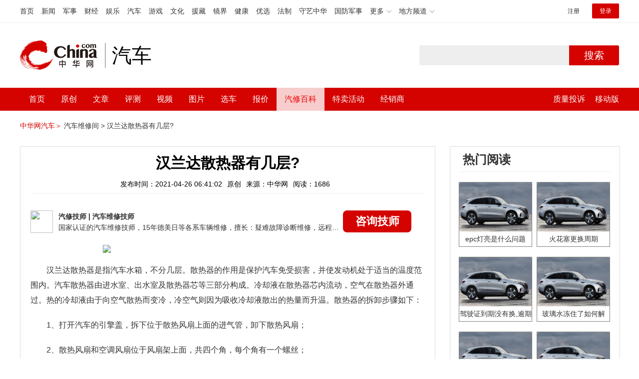

--- FILE ---
content_type: text/html; charset=UTF-8
request_url: https://auto.china.com/mip/158201.html
body_size: 17752
content:
<!DOCTYPE html>
<html>
<head>
<meta charset="utf-8">
<!--神马-->
<meta name="shenma-site-verification" content="4a1f818bb25776dc7714c5dea7de4970_1596534012">
<meta http-equiv="X-UA-Compatible" content="IE=edge,chrome=1">
<title>汉兰达散热器有几层?_中华网汽车</title>
<meta name="keywords" content="汉兰达散热器有几层">
<meta name="description" content="汉兰达散热器是指汽车水箱，不分几层。散热器的作用是保护汽车免受损害，并使发动机处于适当的温度范围内。汽车散热器由进水室、出水室及散热器芯等三部分构成。冷却液在散热器芯内流动，空气在散热器外通过。热的冷却液由于向空气散热而变冷，冷空气则因为吸收冷却液散出的热量而升温。散热器的拆卸步骤如下：1、打开汽车的引擎盖，拆下位于散热风扇上面的进气管，卸下散热风扇；2、散热风扇和空调风扇位于风扇架上面，共四个角">
<meta name="shenma-site-verification" content="edfe58a2296329502e37fad18ffecd0c_1552905331">
<meta name="360-site-verification" content="1136d42ff1861e4942955b81ecd5e7ab" />
<meta name="sogou_site_verification" content="DIZUs89J0u"/>
<!--<base href="https://auto.china.com/" />
<meta http-equiv="Content-Security-Policy" content="upgrade-insecure-requests" />-->
<meta name="applicable-device" content="pc">
<meta name="mobile-agent" content="format=html5;url=https://3g.china.com/auto/mip/158201.html">
<link rel="alternate" media="only screen and(max-width: 640px)"  href="https://3g.china.com/auto/mip/158201.html">
<link href="/Public/home/css/style.css?v=202640424" rel="stylesheet">
<script src="/Public/home/js/pc_redirect.js?v=1"></script><meta name="author" content="ck" />
    <style>
        .article_nav{top:38px}
        .auto-header_top .auto_search-btn{border-top-right-radius: 10px;border-bottom-right-radius: 10px;}
        .auto-header_top input{background-color: #fff;border: 1px solid #cccccc;border-top-left-radius: 10px;border-bottom-left-radius: 10px;}
        .auto-header_top .auto-top-search{margin-left: -224px;}
    </style>
</head>

<body>
<!-- 页头 -->
<link href="//www.china.com/zh_cn/plugin/all/topheader/top_header_style_2021.css" rel="stylesheet">
<div class="top_header_bg">
	<div class="top_header">
		<ul class="top_header_channel">
			<li><a href="//www.china.com/" target="_blank">首页</a></li>
			<li><a href="//news.china.com/" target="_blank">新闻</a></li>
			<li><a href="//military.china.com" target="_blank">军事</a></li>
			<li><a href="//finance.china.com/" target="_blank">财经</a></li>
			<li><a href="//ent.china.com/" target="_blank">娱乐</a></li>
			<li><a href="//auto.china.com/" target="_blank">汽车</a></li>
			<li><a href="//game.china.com/" target="_blank">游戏</a></li>
			<li><a href="//culture.china.com/" target="_blank">文化</a></li>
			<li><a href="//yuanzang.china.com" target="_blank">援藏</a></li>
			<li><a href="//jingjie.china.com/" target="_blank">镜界</a></li>
			<li><a href="//health.china.com/" target="_blank">健康</a></li>
			<li><a href="//youxuan.china.com/" target="_blank">优选</a></li>
			<li><a href="//law.china.com/" target="_blank">法制</a></li>
			<li><a href="//shouyi.china.com/" target="_blank">守艺中华</a></li>
			<li><a href="//guofang.china.com/" target="_blank">国防军事</a></li>
			<li class="top_header_sub">更多<div class="sub"><a href="//fo.china.com/" target="_blank">佛学</a><a href="//jiu.china.com/" target="_blank">酒业</a><a href="//history.china.com" target="_blank">文史</a><a href="//gushici.china.com/" target="_blank">古诗词</a><a href="//art.china.com/renwu/" target="_blank">人物</a><a href="//jiemeng.china.com/" target="_blank">解梦</a><a href="//life.china.com/" target="_blank">生活</a></div></li>
			<li class="top_header_sub">地方频道<div class="sub"><a href="//hubei.china.com/" target="_blank">湖北</a><a href="//sd.china.com/" target="_blank">山东</a><a href="//sx.china.com/" target="_blank">山西</a><a href="//shaanxi.china.com/" target="_blank">陕西</a><a href="//yunnan.china.com/" target="_blank">云南</a></div></li>
		</ul>
		<script>(function(){var hover=function(elem,overCallback,outCallback){var isHover=false;var preOvTime=new Date().getTime();function over(e){var curOvTime=new Date().getTime();isHover=true;if(curOvTime-preOvTime>10){overCallback(e,elem)}preOvTime=curOvTime};function out(e){var curOvTime=new Date().getTime();preOvTime=curOvTime;isHover=false;setTimeout(function(){if(!isHover){outCallback(e,elem)}},10)};elem.addEventListener('mouseover',over,false);elem.addEventListener('mouseout',out,false)};var _elem=document.querySelectorAll('.top_header_sub');for(var i=0,j=_elem.length;i<j;i++){hover(_elem[i],function(e,elem){elem.className='top_header_sub over'},function(e,elem){elem.className='top_header_sub'})}})();</script>
		<ul class="top_header_nav">
			<li><span id="headNavLogin" class="headNavLogin"><a id="headNav_reg" href="//passport.china.com/reg/mobile" target="_blank" class="reg">注册</a><a id="headNav_login" href="//passport.china.com/" target="_blank" class="login">登录</a></span></li>
		</ul>
		<script src="//dvsend.china.com/china_login/js/china_api_login.js"></script>
		<script>china_api_login({id:'headNavLogin',initHTML:'<a id="headNav_reg" href="//passport.china.com/reg/mobile" target="_blank" class="reg">注册</a><a id="headNav_login" href="//passport.china.com/" target="_blank" class="login">登录</a>',logonHTML:'<em class="headNavLogout"><span title="[F7:nickname /]"><a href="//passport.china.com/">[F7:nickname /]</a></span>[F7:out /]</em>'});</script>
	</div>
</div>
<!--<div class="auto-header_top">-->
	<!--<div class="auto-logo"><a href="/">汽车</a></div>-->
	<!--<div class="auto-top-search">-->
		<!--<form action="/search/index" method="get" id="sform" target="_blank" >-->
			<!--<input type="text" class="search-text" id="q" name="q" value="" autocomplete="off">-->
			<!--<a class="auto_search-btn" href="javascript:void(0);" onclick="document.getElementById('sform').submit();return false;">搜索</a>-->
		<!--</form>-->
	<!--</div>-->
	<!--&lt;!&ndash;<div class="auto_login">-->
    	<!--<iframe-->
    <!--width="300px;"-->
    <!--height="50px;"-->
    <!--src="/login_ifram.php?1752070029"></iframe>-->
    <!--</div>&ndash;&gt;-->

<!--</div>-->
<div class="top_header_info">
	<div class="top_header_logo"><a href="//www.china.com" target="_blank">中华网 china.com</a></div>
	<div class="top_header_logo_channel">汽车</div>
	<div class="top_header_right">
		<div class="auto-top-search">
			<form action="/search/index" method="get" id="sform" target="_blank" >
				<input type="text" class="search-text" id="q" name="q" value="" autocomplete="off">
				<a class="auto_search-btn" href="javascript:void(0);" onclick="document.getElementById('sform').submit();return false;">搜索</a>
			</form>
		</div>
	</div>
</div>
<div class="auto-header auto-header_new">
	<div class="container">
		<div class="auto-nav" style="width: 970px">
			<ul class="clearfix">
		    <li  style="padding-left: 18px;"><a href="/" target="_blank">首页</a></li>
            <li ><a href="/original"  target="_blank">原创</a></li>
                             <li class="article_navBox ">
               <a href="javascript:void(0)">文章</a><i class="iconfont at-arrowdown"></i>
		    	<div class="article_nav">
		    		<a href="/all">全部文章</a>
		    		<a href="/ev">新能源汽车</a>
		    		<a href="/new">新车资讯</a>
		    		<a href="/guide">新车导购</a>
		    		<a href="/trade">行业追踪</a>
		    		<a href="/tech">汽车科技</a>
		    		<a href="/sale">热门行情</a>
					<a href="/merchant">经销商文章</a>
		    	</div>
		    </li>
            <li><a href="/testing" target="_blank">评测</a></li>

		    <li class="article_navBox "><a href="javascript:void(0)">视频</a><i class="iconfont at-arrowdown"></i>
		    	<div class="article_nav">
                    <a href="/video">全部视频</a>
                    <a href="/live">中华网直播</a>
					<a href="/column-0-0-4-1.html">陈老师探4S店</a>
		    		<a href="/column-0-0-3-1.html">华语车谈录</a>
		    		<a href="/column-0-0-2-1.html">别闹测车呢</a>
		    		<a href="/column-0-0-1-1.html">中华网拜访</a>
                    <a href="/qx/">汽车维修间</a>
		    	</div>
		    </li>
		    <li ><a href="/pic" target="_blank">图片</a></li>
		    <li ><a href="/car" target="_blank">选车</a></li>
		    <!--<li ><a href="/contrast" target="_blank">车型对比</a></li>-->
		    <li ><a href="/prices" target="_blank">报价</a></li>

            <li class="article_navBox  active "><a href="javascript:void(0)">汽修百科</a><i class="iconfont at-arrowdown"></i>
		    	<div class="article_nav">

                                <a href="/qx/">汽修百科</a>
								<a href="/mip/">汽车维修间</a>
								<a href="/wb/">维保数据</a>
								<a href="/fault/">故障码解析</a>

		    	</div>
		    </li>

            <li><a href="https://4s.china.com/pc" target="_blank">特卖活动</a></li>
		    <li ><a href="/distributor" target="_blank">经销商</a></li>
		     <li class="auto_mBox article_navBox">
                 <div style="padding-right:20px;"><a href="/quality" target="_blank">质量投诉</a></div>
				 <div class="auto_m">
					 <a href="javascript:void(0)">移动版</a><i class="iconfont at-arrowdown"></i>
					 <div class="article_nav">
					    <a href="http://3g.china.com/auto">触屏版</a>
					    <a href="/mobile">中华网汽车APP</a>
					 </div>
				</div>
			</li>
			</ul>
		</div>
	</div>
</div>
 <script src="/Public/home/js/jquery-1.11.0.min.js"></script>
<script>

    $('.active').css('background-color','rgba(255,255,255,0.8)')
    $('.active').find('a').css('color','#ef0000')
    $('.article_nav').find('a').css('color','#666')
    $('.article_nav').find('a').mouseover(function(){
         $('.article_nav').find('a').css('color','#666');
         $('.article_nav').find('a').css('background','#fff')

    	$(this).css('color','#fff');
        $(this).css('background','#2E0909')

    })
</script>

<link rel="stylesheet" href="/Public/home/css/n_mip_style.css?202608207">
<style>
    .artcleCon img{width: 500px;}
.detail-not-img{position: relative;}
.detail-not-img-text{ position:absolute;left:32%; top:30%; width:260px;height: 100px;line-height: 80px;; overflow: hidden;word-break:break-all; text-align:center;padding: 0px!important; text-indent: 0em !important;}
.detail-not-img-text-line{line-height: 1.5;display: inline-block; vertical-align: middle;}
 .more-detail-not-img{position: relative;}
.more-detail-not-img-text{ position:absolute;left:21%; top:26%; width:100px;height: 40px;line-height: 50px;; overflow: hidden;word-break:break-all; text-align:center;}
.more-detail-not-img-text-line{line-height: 1.5;display: inline-block; vertical-align: middle;}
</style>
		<div class="container" style="padding:20px 0 30px;">
			<a href="/" style="color:#d40300;">中华网汽车＞</a>
			<a href="/mip">汽车维修间 ></a>
			<a href="">汉兰达散热器有几层?</a>
		</div>
		<div class="container">
			<div class="all-left">

				<div class="wenda-content-box">
					<div class="wenda-content-top">
						<h1 class="wenda-info-title">汉兰达散热器有几层?</h1>
						<div class="wenda-info-source">
							<span class="wenda-time">发布时间：2021-04-26 06:41:02</span>
							<span class="wenda-yuanchuang">原创</span>
							<span class="wenda-source">来源：中华网</span>
							<span class="wenda-read">阅读：1686</span>
						</div>
					</div>
					<div class="articleBox">
						<!--<div class="txt-title">
							<h4>问答简介</h4>
						</div>-->
						<div class="wenda-artisan clearfix">
							<div class="wenda-artisan-img"><img src="http://auto-pic.china.com/202102/25/60375c49856c9.jpg"></div>
							<div class="wenda-master-box">
								<div class="wenda-master"><span class="wenda-name"> 汽修技师</span> | <span class="wenda-skilltitle">汽车维修技师</span></div>
								<div class="wenda-master-address">国家认证的汽车维修技师，15年德美日等各系车辆维修，擅长：疑难故障诊断维修，远程维修技术指导</div>
							</div>
							<a class="zixun-btn" id="zixunBtn" rel="nofollow">咨询技师</a>
						</div>
						<div class="artcleCon">

                                                               <p><img src="http://auto-pic.china.com/mips/20210938/62244400.jpg"></p>
						   	<p>汉兰达散热器是指汽车水箱，不分几层。散热器的作用是保护汽车免受损害，并使发动机处于适当的温度范围内。汽车散热器由进水室、出水室及散热器芯等三部分构成。冷却液在散热器芯内流动，空气在散热器外通过。热的冷却液由于向空气散热而变冷，冷空气则因为吸收冷却液散出的热量而升温。散热器的拆卸步骤如下：<p>1、打开汽车的引擎盖，拆下位于散热风扇上面的进气管，卸下散热风扇；<p>2、散热风扇和空调风扇位于风扇架上面，共四个角，每个角有一个螺丝；<p>3、使用专业的工具拧下这四个螺丝；<p>4、当螺丝全部拧下时，就可以把散热器从车上卸下来了。						</div>
						<!--广告轮播-->
						<div class="auto-banner container" id="js-auto-banner">
							<div id="banner-slide" class="banner-slide">
								<div class="banner-slide_con">
									<ul>
										<li>
													<a href="/guide/29943.html" target="_blank"><img src="http://auto-pic.china.com/2023/03/30/642503accf9cb.jpg" style="width: 100%;"></a>
												</li><li>
													<a href="/guide/30351.html" target="_blank"><img src="http://auto-pic.china.com/2023/03/30/6425038851e0a.jpg" style="width: 100%;"></a>
												</li><li>
													<a href="/guide/31048.html" target="_blank"><img src="http://auto-pic.china.com/2023/06/05/647d94aebbe33.jpg" style="width: 100%;"></a>
												</li>									</ul>
								</div>
<!--								<a class="focus-slide_nav iconfont at-slideleft prev" href="javascript:void(0)"></a>-->
<!--        						<a class="focus-slide_nav iconfont at-slideright next" href="javascript:void(0)"></a>-->
<!--        						<div class="banner-slide_indicators">-->
<!--									<i></i>-->
<!--									<i></i>-->
<!--                            	</div>-->
							</div>
						</div>
						<div class="arti-detail-bottom">
							<div class="arti-tip">本文内容为中华网·汽车（ <a href="https://auto.china.com/">auto.china.com</a> ）编辑或翻译，转载请务必注明来源。</div>
							<div class="arti-btmshare">
								<div class="widget-share bdsharebuttonbox bdshare-button-style0-16" data-bd-bind="1594783737629">
									<strong>分享：</strong>
									<span class="shareWx"><a href="javascript:;" data-cmd="weixin"><i class="iconfont at-weixin"></i>微信</a></span>
									<span class="shareWb"><a href="javascript:;" data-cmd="tsina"><i class="iconfont at-weibo"></i>微博</a></span>
								</div>
							</div>
						</div>
					</div>
				</div>
				<div class="wenda-popupBox" id="wendaPopupBox">
					 <div class="test"></div>
					<div class="wenda-popupCon">
                        <img class="wenda-popupCon-top" src="/Public/home/img/popup1.png" />
                        <!--<div class="wenda-popupCon-code">
                            <div class="wenda-popupCon-code-wz">
                                <p>关注公众号</p>
                                <p>汽车知识早知道</p>
                            </div>
                            <img src="/Public/home/img/hwcl_footer.jpg" />
                        </div>-->
                        <div style="margin-bottom:50px"></div>
						<div class="autoBrand">
							<label>您的姓名</label>
							<input class="autoBrandVal" placeholder="如:张三" maxlength="10" value="" name="name" />
							<span>*</span>
						</div>
						<div class="contact">
							<label>联系方式</label>
							<input class="contactVal" placeholder="请输入您的联系方式" name="tel" value="" maxlength="11" onkeyup="this.value=this.value.replace(/\D/g,'')" />
							<span>*</span>
						</div>
                        <div class="contact-wt">
                            <div class="contact-wt-title"><label>问题描述</label></div>
                            <div class="contact-wt-content"><textarea name="content" id="content" maxlength="245"  placeholder="问题描述"></textarea></div>
						</div>
						<div class="popupBtn">
							<div class="popupSub wenda-btn" id="popupSub">确定</div>
							<div class="popupCancel wenda-btn" id="popupCancel">取消</div>
						</div>
					</div>

				</div>
				<div class="wenda-relatedList mt20">
					<div class="txt-title">
						<h4>相关阅读</h4>
					</div>

					<div class="mod-bd relatedList" id="more">
						<!--相关阅读内容-->
                         <div class="item">
                                        <div class="item-img">
                                            <a href="/mip/1050467.html" title="汉兰达颜色有几种" target="_blank">
                                                                                                                <img src="http://auto-pic.china.com//mips/20230729/73997500.jpg" alt="汉兰达颜色有几种">                                            </a>
                                        </div>
                                        <div class="item-con">
                                            <h3 class="item-tit"><a href="/mip/1050467.html" title="汉兰达颜色有几种" target="_blank">汉兰达颜色有几种</a></h3>
                                            <div class="item-des">汉兰达颜色有7种；汉兰达颜色分别为：紫钻黑、宝石蓝、钨金灰、琥珀金、玛瑙红、钛白银、珍珠白。汉兰达（Highlander）是丰田生产的一款汽车，是丰田家族中的一款大尺寸的SUV。有着宽大的车身，拥有创新的、宽敞的内部空间。Highlander汉兰达装备着同级别车型中最高标准的安全装备。2022款双擎2.5L四驱至尊版7座玛瑙红钨金灰2022款双擎2.5L四驱尊贵版7座宝石蓝2022款380T四驱尊贵版7座珍珠白2022款双擎2.5L四驱豪华版7座紫钻黑2018款2.0T四驱至尊版7座国V钛白银琥珀金在外观上，Highlander汉兰达突破了传统的SUV设计风格的束缚，注重内在的力量而非粗犷的外表，在坚韧的躯壳之上更追求智能化。雕刻般简洁、明快的线条，宽厚、沉稳的姿态，以及刚劲有力的轮廓赋予了Highlander汉兰达高档而又现代、强力且又动感的个性魅力。在内饰上，Highlander汉兰达的内室宽敞而舒适，处处体现人性化设计。设计师将Highlander汉兰达宽阔的内部空间进行了最充分的利用，打造出同级别SUV中最大的内部空间。整个优雅的车室处处体现出设计智慧，将实用性与智能性完美结合，功能丰富而又灵活多变。在动力上，Highlander汉兰达2022款双擎2.5L四驱至尊版7座采用输出动力高达141千瓦的2.5升自然吸气6发动机，并配备无级变速变速箱，使其具有平稳顺畅的加速性、良好的燃油经济性，以及美妙的驾驶乐趣。（数据来源于有驾官网）</div>
                                            <div class="item-foot">
                                                <span class="time">发布时间：2023-07-17 16:18:55</span>
                                                <span class="read">阅读：1050</span>
                                            </div>
                                        </div>
                                    </div><div class="item">
                                        <div class="item-img">
                                            <a href="/mip/805564.html" title="汉兰达颜色有几种？" target="_blank">
                                                                                                                <img src="http://auto-pic.china.com//mips/20230729/25504900.jpg" alt="汉兰达颜色有几种？">                                            </a>
                                        </div>
                                        <div class="item-con">
                                            <h3 class="item-tit"><a href="/mip/805564.html" title="汉兰达颜色有几种？" target="_blank">汉兰达颜色有几种？</a></h3>
                                            <div class="item-des">汉兰达全系车型有紫钻黑、宝石蓝、钨金灰、琥珀金、玛瑙红、钛白银、珍珠白共七种颜色。以下是关于汉兰达汽车的详细介绍：1、概况：汉兰达（Highlander）是丰田生产的一款汽车，是丰田家族中的一款大尺寸的SUV。有着宽大的车身，拥有创新的、宽敞的内部空间。Highlander汉兰达装备着同级别车型中最高标准的安全装备。2、特点：Highlander汉兰达采用输出动力高达201千瓦的3.5升V6发动机，并配备阶梯式5速手自一体式自动变速箱。车身较为宽大，内部空间充足。在安全方面，标配7个SRS空气囊。</div>
                                            <div class="item-foot">
                                                <span class="time">发布时间：2023-07-17 16:18:55</span>
                                                <span class="read">阅读：8055</span>
                                            </div>
                                        </div>
                                    </div><div class="item">
                                        <div class="item-img">
                                            <a href="/mip/702915.html" title="汉兰达有7座的吗？" target="_blank">
                                                                                                                <img src="http://auto-pic.china.com//mips/20230729/66907500.jpg" alt="汉兰达有7座的吗？">                                            </a>
                                        </div>
                                        <div class="item-con">
                                            <h3 class="item-tit"><a href="/mip/702915.html" title="汉兰达有7座的吗？" target="_blank">汉兰达有7座的吗？</a></h3>
                                            <div class="item-des">汉兰达2.0T四驱精英版和汉兰达2.0T两驱精英版是七座车型。扩展资料：1、汉兰达的特色：汉兰达采用输出动力高达201千瓦的3.5升V6发动机，并配备阶梯式5速手自一体式自动变速箱，使其具有平稳顺畅的加速性、良好的燃油经济性；而且，在高刚性整体式底盘上，四轮驱动系统与新开发的悬挂系统、19英寸的大直径轮辋匹配得很好，使汉兰达具有操纵性、驾乘舒适性和越野性能。2、汉兰达的优点：标配的高科技安全功能齐全；V6发动机动力强劲，燃油经济性在同级别中也显得有竞争力；跑城市，跑山路是可以的，在3、5排量当中油耗比较小。3、汉兰达的缺点：第三排座椅太狭窄；中控屏和一些其他的控件离驾驶座的距离太远，经常需要侧身才能摸到；半轴油封容易漏油。</div>
                                            <div class="item-foot">
                                                <span class="time">发布时间：2023-07-17 16:18:55</span>
                                                <span class="read">阅读：7029</span>
                                            </div>
                                        </div>
                                    </div><div class="item">
                                        <div class="item-img">
                                            <a href="/mip/623486.html" title="汉兰达有7座吗?" target="_blank">
                                                                                                                <img src="http://auto-pic.china.com//mips/20230729/05550200.jpg" alt="汉兰达有7座吗?">                                            </a>
                                        </div>
                                        <div class="item-con">
                                            <h3 class="item-tit"><a href="/mip/623486.html" title="汉兰达有7座吗?" target="_blank">汉兰达有7座吗?</a></h3>
                                            <div class="item-des">汉兰达有7座车型，也有5座版车型。以下是关于汉兰达7座车型的更多资料：1、其是丰田生产的一款大尺寸SUV，有着宽大的车身，拥有创新、宽敞内部空间，标配高标准的安全装备。2、车身尺寸方面，汉兰达的长宽高分别为4795mm、1910mm、1760mm，轴距为2790mm。3、动力方面，汉兰达采用输出动力高达201千瓦的3.5升V6发动机，配备阶梯式5速手自一体式自动变速箱，使其具有平稳顺畅的加速性、良好的燃油经济性。</div>
                                            <div class="item-foot">
                                                <span class="time">发布时间：2023-07-17 16:18:55</span>
                                                <span class="read">阅读：6235</span>
                                            </div>
                                        </div>
                                    </div><div class="item">
                                        <div class="item-img">
                                            <a href="/mip/585173.html" title="汉兰达有天窗吗？" target="_blank">
                                                                                                                <img src="http://auto-pic.china.com//mips/20230729/92476600.jpg" alt="汉兰达有天窗吗？">                                            </a>
                                        </div>
                                        <div class="item-con">
                                            <h3 class="item-tit"><a href="/mip/585173.html" title="汉兰达有天窗吗？" target="_blank">汉兰达有天窗吗？</a></h3>
                                            <div class="item-des">汉兰达不是全部都配有天窗，大部分配置有，并且款式多样。配置天窗的作用有:1.景天窗面积较大，相比一般轿车更能保持车内空气清新，可以迅速除去车内异味。2.车的天窗面积较大，甚至有整块玻璃的车顶，抬头看天可以拥有超佳享受。3.高速行驶时，相对于侧开窗能更有效降低车内噪音。4.可迅速降低车内温度，对于在太阳下暴晒的车来说是相当不错的散热。</div>
                                            <div class="item-foot">
                                                <span class="time">发布时间：2023-07-17 16:18:55</span>
                                                <span class="read">阅读：5851</span>
                                            </div>
                                        </div>
                                    </div><div class="item">
                                        <div class="item-img">
                                            <a href="/mip/581542.html" title="汉兰达有几驱的？
" target="_blank">
                                                                                                                <img src="http://auto-pic.china.com//mips/20230729/91215100.jpg" alt="汉兰达有几驱的？
">                                            </a>
                                        </div>
                                        <div class="item-con">
                                            <h3 class="item-tit"><a href="/mip/581542.html" title="汉兰达有几驱的？
" target="_blank">汉兰达有几驱的？
</a></h3>
                                            <div class="item-des">汉兰达有两驱车型和四驱车型，汉兰达是广汽丰田汽车旗下推出的一款中型suv。汉兰达车身尺寸是：长4890mm、宽1925mm、高1720mm，其轴距为2790mm，油箱容积为72.5l，整备质量为1910kg。汉兰达搭载了2.0t涡轮增压发动机，最大功率是162kw，最大功率转速是每分钟5200到5600rpm，最大扭矩是350nm，最大扭矩转速是每分钟1800到4000rpm，与其匹配的是6挡手自一体变速箱。</div>
                                            <div class="item-foot">
                                                <span class="time">发布时间：2023-07-17 16:18:55</span>
                                                <span class="read">阅读：5815</span>
                                            </div>
                                        </div>
                                    </div><div class="item">
                                        <div class="item-img">
                                            <a href="/mip/547946.html" title="汉兰达2700有多重？
" target="_blank">
                                                                                                                <img src="http://auto-pic.china.com//mips/20230729/06275900.jpg" alt="汉兰达2700有多重？
">                                            </a>
                                        </div>
                                        <div class="item-con">
                                            <h3 class="item-tit"><a href="/mip/547946.html" title="汉兰达2700有多重？
" target="_blank">汉兰达2700有多重？
</a></h3>
                                            <div class="item-des">汉兰达2700约重1850公斤，约能载重700公斤即1400斤，约能搭载12个人。该款车的车身尺寸分别为4795mm、1910mm、1760mm，轴距为2790mm。汉兰达采用输出动力高达201千瓦的3.5升V6发动机，并配备阶梯式5速手自一体式自动变速箱，使其具有平稳顺畅的加速性、良好的燃油经济性以及美妙的驾驶乐趣，而且在高刚性整体式底盘上，四轮驱动系统与新开发的悬挂系统、19英寸的大直径轮辋匹配得很好，使汉兰达具有卓越的操纵性、驾乘舒适性和越野性能。</div>
                                            <div class="item-foot">
                                                <span class="time">发布时间：2023-07-17 16:18:55</span>
                                                <span class="read">阅读：5479</span>
                                            </div>
                                        </div>
                                    </div><div class="item">
                                        <div class="item-img">
                                            <a href="/mip/522647.html" title="汉兰达有7座吗？
" target="_blank">
                                                                                                                <img src="http://auto-pic.china.com//mips/20230729/73549200.jpg" alt="汉兰达有7座吗？
">                                            </a>
                                        </div>
                                        <div class="item-con">
                                            <h3 class="item-tit"><a href="/mip/522647.html" title="汉兰达有7座吗？
" target="_blank">汉兰达有7座吗？
</a></h3>
                                            <div class="item-des">汉兰达有7座，也有5座版车型，其是丰田生产的一款大尺寸SUV，有着宽大的车身，拥有创新、宽敞内部空间，标配高标准的安全装备。在车身尺寸方面，汉兰达的长宽高分别为4795mm、1910mm、1760mm，轴距为2790mm。在动力方面，汉兰达采用输出动力高达201千瓦的3.5升V6发动机，配备阶梯式5速手自一体式自动变速箱，使其具有平稳顺畅的加速性、良好的燃油经济性。</div>
                                            <div class="item-foot">
                                                <span class="time">发布时间：2023-07-17 16:18:55</span>
                                                <span class="read">阅读：5226</span>
                                            </div>
                                        </div>
                                    </div><div class="item">
                                        <div class="item-img">
                                            <a href="/mip/503924.html" title="汉兰达有7座的吗？
" target="_blank">
                                                                                                                <img src="http://auto-pic.china.com//mips/20230729/63331500.jpg" alt="汉兰达有7座的吗？
">                                            </a>
                                        </div>
                                        <div class="item-con">
                                            <h3 class="item-tit"><a href="/mip/503924.html" title="汉兰达有7座的吗？
" target="_blank">汉兰达有7座的吗？
</a></h3>
                                            <div class="item-des">汉兰达本身就是7座的，汉兰达是丰田生产的一款汽车，是丰田家族中的一款大尺寸的SUV，汉兰达共有2.7升和3.5升两个排量。这两款发动机均采用双了VVTI正时可变气门控制系统、ACIS谐振进气控制系统、长度可变进气歧管等技术。汉兰达的3.5升排量V6发动机最大功率为201千瓦，最大扭矩为337牛米，0至100公里时速只需9秒；2.7升排量的L4发动机是丰田开发的直列四缸发动机，最大功率140千瓦，最大扭矩为252牛米。</div>
                                            <div class="item-foot">
                                                <span class="time">发布时间：2023-07-17 16:18:55</span>
                                                <span class="read">阅读：5039</span>
                                            </div>
                                        </div>
                                    </div><div class="item">
                                        <div class="item-img">
                                            <a href="/mip/436354.html" title="汉兰达有几座" target="_blank">
                                                                                                                <img src="http://auto-pic.china.com//mips/20220102/15698000.jpg" alt="汉兰达有几座">                                            </a>
                                        </div>
                                        <div class="item-con">
                                            <h3 class="item-tit"><a href="/mip/436354.html" title="汉兰达有几座" target="_blank">汉兰达有几座</a></h3>
                                            <div class="item-des">汉兰达有五座版车型也有七座版车型。汉兰达是丰田旗下的一款中型suv，这款车在国内的销量和口碑是非常好的。汉兰达全系搭载了一款发动机，这是一款2.0升涡轮增压发动机。这款2.0升涡轮增压发动机代号为8ar-fts，这款发动机的最大功率为162kw，最大扭矩为350牛米，最大功率转速为5200到5600转每分钟，最大扭矩转速为1800到4000转每分钟。这款发动机搭载了混合喷射技术，并且使用了铝合金缸盖缸体。与这款发动机匹配的是6速手自一体变速箱。汉兰达的前悬架使用了麦弗逊式独立悬架，后悬架使用了E型多连杆独立悬架。汉兰达在国内的销量很高，在二手车市场上的保值率也是很高的。汉兰达就是中型suv中的标杆产品。如果大家对汉兰达感兴趣，可以去当地的丰田4s店试驾一下。汉兰达是有五座车型和七座车型的，七座车型增加了第三排座椅。有很多消费者是喜欢七座suv的，七座suv的第三排座椅可以在应急的时候坐人，但是第三排座椅并不适合长途乘坐。七座suv的第三排座椅长途乘坐舒适性是比较差的。</div>
                                            <div class="item-foot">
                                                <span class="time">发布时间：2021-11-10 16:43:18</span>
                                                <span class="read">阅读：4372</span>
                                            </div>
                                        </div>
                                    </div><div class="item">
                                        <div class="item-img">
                                            <a href="/mip/429352.html" title="汉兰达有五座的吗" target="_blank">
                                                                                                                <img src="http://auto-pic.china.com//mips/20220102/86477800.jpg" alt="汉兰达有五座的吗">                                            </a>
                                        </div>
                                        <div class="item-con">
                                            <h3 class="item-tit"><a href="/mip/429352.html" title="汉兰达有五座的吗" target="_blank">汉兰达有五座的吗</a></h3>
                                            <div class="item-des">有五座的。汉兰达定位的是一款中型SUV，在同级别里被称为SUV之王称号，其最主要考虑的就是它的耐用性、稳定性。在座位上的区别是：一个是五座，一个是七座版本。外观方面，新款汉兰达针对前脸进行了小幅调整，其中前大灯组造型更加流畅，并在内部增加了全新的LED日间行车灯。此外该车还对前进气格栅与保险杠进行修改，使整车看起来更霸气。车尾部分，新车采用了全新LED光带式尾灯使新车看起来更加时尚，另车顶全新的小尺寸扰流板看起来更显运动感。内饰方面，新款汉兰达内饰设计变化不大，不过全新的蓝色内饰氛围灯看起来更时尚，另外该车在第二排还增加了吸顶式液晶屏。配置部分，新款汉兰达配备了包括车道偏离警示、行人预碰撞系统、自动远光灯、动态雷达巡航控制系统等配置。另外高配车型还配备了360度全景影像系统，与现款车型配置更加丰富。动力系统方面，新款汉兰达搭载的发动机为一台2.0T涡轮增压发动机，传动方面与之匹配的是6速手自一体变速箱，在动力输出方面，最大功率为162KW，最大扭距为350N.M。</div>
                                            <div class="item-foot">
                                                <span class="time">发布时间：2021-11-10 16:43:13</span>
                                                <span class="read">阅读：4303</span>
                                            </div>
                                        </div>
                                    </div><div class="item">
                                        <div class="item-img">
                                            <a href="/mip/410552.html" title="汉兰达的排量有几种" target="_blank">
                                                                                                                <img src="http://auto-pic.china.com//mips/20211252/47583200.jpg" alt="汉兰达的排量有几种">                                            </a>
                                        </div>
                                        <div class="item-con">
                                            <h3 class="item-tit"><a href="/mip/410552.html" title="汉兰达的排量有几种" target="_blank">汉兰达的排量有几种</a></h3>
                                            <div class="item-des">汉兰达在售车型只有2.0T排量车型，停售的有2.7L、3.5L两款排量车型，在售汉兰达采用的是2.0T的双涡管涡轮增压直喷发动机，最大功率162Kw，最大扭矩350Nm。全新汉兰达是基于丰田TNGA-K平台制造的，国内现款的汉兰达是第三代车型，第三代汉兰达经过中期改款之后，外观变化非常明显，车头中网格栅比现款变大，下方的保险杠位置进气口变小，两侧的LED大灯组设计比现款更动感，大灯下方的雾灯变化也很大，发动机盖明显隆起，这些元素的变化让汉兰达看上去年轻了许多，拥有硕大的倒梯形中网，相比旧款增加了许多横向镀铬饰条，以一种水平排列姿态出现。内饰方面，全系标配12.3英寸悬浮中控大屏，包围着银色的装饰物，看上去很精致。三幅式多功能真皮方向盘，比老款看上很时尚。中控大屏下方是物理操作按键，按键下方是空调出风口，下面的储物空间还是很实用的。档位操作杆没有太大变化，多了三种操作模式（运动、普通、经济）切换，以及不同驾驶模式的选择按钮，木质饰板看上去很上档次。动力部分，第三代汉兰达在中期改款之后取消3.5L发动机，只保留了一款2.0T发动机，目的是为了应付排放政策，这台2.0T不仅应用在汉兰达，还出现在皇冠和雷克萨斯NX身上，可以说厂家对这台发动机充满信心。</div>
                                            <div class="item-foot">
                                                <span class="time">发布时间：2021-11-10 16:43:05</span>
                                                <span class="read">阅读：4120</span>
                                            </div>
                                        </div>
                                    </div><div class="item">
                                        <div class="item-img">
                                            <a href="/mip/158599.html" title="丰田汉兰达散热器风扇电阻在哪里?" target="_blank">
                                                                                                                <img src="http://auto-pic.china.com/mips/20210938/17005800.jpg" alt="丰田汉兰达散热器风扇电阻在哪里?">                                            </a>
                                        </div>
                                        <div class="item-con">
                                            <h3 class="item-tit"><a href="/mip/158599.html" title="丰田汉兰达散热器风扇电阻在哪里?" target="_blank">丰田汉兰达散热器风扇电阻在哪里?</a></h3>
                                            <div class="item-des">丰田汉兰达散热器风扇电阻在发动机前舱的保险盒内。散热器的作用是保护汽车免受损害，并使发动机处于适当的温度范围内。汽车散热器由进水室、出水室及散热器芯等三部分构成。冷却液在散热器芯内流动，空气在散热器外通过。热的冷却液由于向空气散热而变冷，冷空气则因为吸收冷却液散出的热量而升温。散热器的拆卸步骤如下：1、打开汽车的引擎盖，拆下位于散热风扇上面的进气管，卸下散热风扇；2、散热风扇和空调风扇位于风扇架上面，共四个角，每个角有一个螺丝；3、使用专业的工具拧下这四个螺丝；4、当螺丝全部拧下时，就可以把散热器从车上卸下来了。</div>
                                            <div class="item-foot">
                                                <span class="time">发布时间：2021-04-26 06:50:02</span>
                                                <span class="read">阅读：1673</span>
                                            </div>
                                        </div>
                                    </div><div class="item">
                                        <div class="item-img">
                                            <a href="/mip/158597.html" title="丰田汉兰达散热器在哪里?" target="_blank">
                                                                                                                <img src="http://auto-pic.china.com/mips/20210938/75767100.jpg" alt="丰田汉兰达散热器在哪里?">                                            </a>
                                        </div>
                                        <div class="item-con">
                                            <h3 class="item-tit"><a href="/mip/158597.html" title="丰田汉兰达散热器在哪里?" target="_blank">丰田汉兰达散热器在哪里?</a></h3>
                                            <div class="item-des">丰田汉兰达散热器在发动机前，电子扇附近。汽车水箱一般指散热器。散热器属于汽车冷却系统，发动机水冷系统中的散热器由进水室、出水室、主片及散热器芯等三部分构成。汽车水箱保养方式如下：1、将车辆停稳并熄火，待冷却液温度降下来后打开膨胀水壶并加注水箱清洗剂；2、启动发动机，直至散热风扇工作后再怠速运转5--10分钟；3、熄火并将车辆前保险杠卸下。拆卸时一定要确保所有固定螺丝均已拧下，同时再缓慢的由两端向中间慢慢拆卸，切不要将固定卡扣弄断；4、确保冷却液温度完全冷却过后将水箱清洗剂随着冷却液一同排出，最后再更换新的发动机冷却液。</div>
                                            <div class="item-foot">
                                                <span class="time">发布时间：2021-04-26 06:50:02</span>
                                                <span class="read">阅读：1644</span>
                                            </div>
                                        </div>
                                    </div><div class="item">
                                        <div class="item-img">
                                            <a href="/mip/158199.html" title="汉兰达散热器在哪里?" target="_blank">
                                                                                                                <img src="http://auto-pic.china.com/mips/20210938/12218400.jpg" alt="汉兰达散热器在哪里?">                                            </a>
                                        </div>
                                        <div class="item-con">
                                            <h3 class="item-tit"><a href="/mip/158199.html" title="汉兰达散热器在哪里?" target="_blank">汉兰达散热器在哪里?</a></h3>
                                            <div class="item-des">汉兰达车型散热器在发动机前面位置，电子扇前面的就是。汽车水箱一般是指汽车散热器，散热器属于汽车冷却系统，发动机水冷系统中的散热器由进水室、出水室、主片及散热器芯等三部分构成。汽车水箱加水步骤如下：1、逆时针方向转动压力盖，如果听到嘶嘶声，等到声音消失后再打开；2、将适量的冷却液加注在冷却液膨胀罐内，达到膨胀罐MAX和MIN刻度之间的位置；3、在冷却液膨胀罐盖打开的情况下，启动发动机；4、启动发动机后，罐内冷却液会慢慢减少，这时候再添加适量的冷却液到膨胀罐内，直至液面达到冷却液膨胀罐MAX和MIN度之间的位置；5、重新装上盖子，确保压力盖用手拧紧并完全入位。</div>
                                            <div class="item-foot">
                                                <span class="time">发布时间：2021-04-26 06:41:02</span>
                                                <span class="read">阅读：1683</span>
                                            </div>
                                        </div>
                                    </div><div class="item">
                                        <div class="item-img">
                                            <a href="/mip/53506.html" title="汉兰达有五座吗" target="_blank">
                                                                                                                <img src="http://auto-pic.china.com//uploads/allimg/201210/15405B030-0.jpg" alt="汉兰达有五座吗">                                            </a>
                                        </div>
                                        <div class="item-con">
                                            <h3 class="item-tit"><a href="/mip/53506.html" title="汉兰达有五座吗" target="_blank">汉兰达有五座吗</a></h3>
                                            <div class="item-des">汉兰达是有五座版车型的，最低配车型就是五座的。汉兰达是丰田旗下的一款中型suv，这款车也是中型suv车型中的标杆。汉兰达的轴距为2790毫米，长宽高分别是4890毫米，1925毫米，1720毫米。新款汉兰达全系都使用了一款2.0升涡轮增压发动机，这款发动机的代号为8ar-fts，这款发动机的最大功率为162kw，最大扭矩为350牛米，最大功率转速为5200到5600转每分钟，最大扭矩转速为1800到4000转每分钟。这款发动机搭载了混合喷射技术，并且使用了铝合金缸盖缸体。搭载混合喷射技术的发动机既有多点电喷也有缸内直喷，这种发动机可以在不同工况下选择不同的燃油喷射方式，这样可以提高发动机的效率和动力。与这款发动机匹配的是6at变速箱。6at变速箱的可靠性稳定性是更好的，并且使用了这种变速箱是可以提高汽车的燃油经济性的。汉兰达的前悬架使用了麦弗逊独立悬架，后悬架使用了e型多连杆独立悬架。、e型多连杆独立悬架可以大幅度提高汽车的操控性和乘坐舒适型。汉兰达有前驱版车型，也有四驱版车型，四驱版车型搭载了适时四驱系统。</div>
                                            <div class="item-foot">
                                                <span class="time">发布时间：2020-12-27 01:34:40</span>
                                                <span class="read">阅读：5538</span>
                                            </div>
                                        </div>
                                    </div><div class="item">
                                        <div class="item-img">
                                            <a href="/mip/42548.html" title="汉兰达有几座车" target="_blank">
                                                                                                                <img src="http://auto-pic.china.com//uploads/allimg/201210/1344511S6-0.jpg" alt="汉兰达有几座车">                                            </a>
                                        </div>
                                        <div class="item-con">
                                            <h3 class="item-tit"><a href="/mip/42548.html" title="汉兰达有几座车" target="_blank">汉兰达有几座车</a></h3>
                                            <div class="item-des">汉兰达有五座版车型也有七座版车型，这是一款中型suv，并且也是中型suv车型中的标杆。新款汉兰达的长宽高分别是4890毫米，1925毫米，1720毫米，轴距为2790毫米。新款汉兰达全系使用了一款代号为8AR-FTS的2.0升涡轮增压发动机，这款发动机有220马力和350牛米的最大扭矩，这款发动机可以在5200到5600转每分钟时输出最大功率，可以在1800到4000转每分钟时输出最大扭矩。这款发动机搭载了vvt-iw技术和混合喷射技术，并且使用了铝合金缸盖缸体。与这款发动机匹配的是6at变速箱。at变速箱的可靠性耐用性是更好的，这种变速箱的换挡平顺性也是更好的。汉兰达也有四驱版车型，四驱版车型配备了适时四驱系统，并且使用了多片离合器式中央差速器。新款汉兰达的前悬架使用了麦弗逊独立悬架，后悬架使用了E型多连杆独立悬架。E型多连杆独立悬架的结构与一般的多连杆悬架是不同的，这种悬架可以吸收更多冲击，并且可以提高车子的操控性和舒适性。如果大家对新款汉兰达感兴趣，可以去当地的丰田4s店内看车试驾。</div>
                                            <div class="item-foot">
                                                <span class="time">发布时间：2020-12-26 22:03:45</span>
                                                <span class="read">阅读：4371</span>
                                            </div>
                                        </div>
                                    </div><div class="item">
                                        <div class="item-img">
                                            <a href="/mip/34381.html" title="汉兰达有7座吗" target="_blank">
                                                                                                                <img src="http://auto-pic.china.com//uploads/allimg/201210/12293620K-0.jpg" alt="汉兰达有7座吗">                                            </a>
                                        </div>
                                        <div class="item-con">
                                            <h3 class="item-tit"><a href="/mip/34381.html" title="汉兰达有7座吗" target="_blank">汉兰达有7座吗</a></h3>
                                            <div class="item-des">汉兰达有7座。以2018款为例，汉兰达的座椅布局分为5座和7座两种。五座版的只有一款车型，就是最低配的版本（乞丐版）：2018款2.0T手自一体两驱精英版。也就是说，除了2018款2.0T手自一体两驱精英版，其余所有车型都是7座的。随着二胎政策的开放，现在越来越多的家庭会有四口人甚至五口人，如果再算上父母，可能会达到七口人。这种情况下，小轿车显然已经不能满足一个家庭的需求了，这时候一辆七座车的优势就出来了。车身尺寸方面，长宽高分别为：4890/1925/1720mm，轴距为2790mm。其中有一部分车型的高为1715mm。一辆汽车的轴距决定了车内空间的大小。从车身尺寸数据可以看出来，汉兰达的车内空间是比较大的。2018款汉兰达分为国五和国六两种排放标准。如果想买汉兰达，一定搞清楚自己所在的地区是否已经实施国六标准了，如果实施了，千万不要买国五排放的，不然上不了牌。</div>
                                            <div class="item-foot">
                                                <span class="time">发布时间：2020-12-26 16:37:10</span>
                                                <span class="read">阅读：3532</span>
                                            </div>
                                        </div>
                                    </div><div class="item">
                                        <div class="item-img">
                                            <a href="/mip/33376.html" title="汉兰达有7座吗" target="_blank">
                                                                                                                <img src="http://auto-pic.china.com//uploads/allimg/201210/1221061U9-0.jpg" alt="汉兰达有7座吗">                                            </a>
                                        </div>
                                        <div class="item-con">
                                            <h3 class="item-tit"><a href="/mip/33376.html" title="汉兰达有7座吗" target="_blank">汉兰达有7座吗</a></h3>
                                            <div class="item-des">新款汉兰达是有7座版车型的，也有5座版车型。汉兰达是一款中型suv，这款车在国内的销量非常好，并且口碑也是很好的。汉兰达在二手车市场上的保值率也是非常高的，这是中型suv中的标杆车型。新款汉兰达已经不用自然吸气发动机了，新款汉兰达换装了一台代号为8AR-FTS的2.0升涡轮增压发动机。这款发动机有220马力，最大扭矩为350牛米，最大功率转速为5200到5600转每分钟，最大扭矩转速为1800到4000转每分钟。这款发动机搭载了vvt-iw技术和混合喷射技术，并且使用了铝合金缸盖缸体。与这款发动机匹配的是6速手自一体变速箱。汉兰达的前悬架使用了麦弗逊独立悬架，后悬架使用了E型多连杆独立悬架。汉兰达是前驱车，不过高配车型也有四驱的，四驱版车型搭载了适时四驱技术，并且使用了多片离合器式中央差速器。配备适时四驱系统的城市suv平时大部分时间都是前轮驱动的，只有前轮在打滑或遇到一些特殊路况时，后轮才会被分配动力。适时四驱系统的结构简单，成本低，但是这种系统能够提高城市suv的通过性和越野能力。</div>
                                            <div class="item-foot">
                                                <span class="time">发布时间：2020-12-26 15:56:56</span>
                                                <span class="read">阅读：3445</span>
                                            </div>
                                        </div>
                                    </div><div class="item">
                                        <div class="item-img">
                                            <a href="/mip/32198.html" title="汉兰达有几座车" target="_blank">
                                                                                                                <img src="http://auto-pic.china.com//uploads/allimg/201210/121132P00-0.jpg" alt="汉兰达有几座车">                                            </a>
                                        </div>
                                        <div class="item-con">
                                            <h3 class="item-tit"><a href="/mip/32198.html" title="汉兰达有几座车" target="_blank">汉兰达有几座车</a></h3>
                                            <div class="item-des">汉兰达有五座版车型也有七座版车型。汉兰达是丰田旗下的一款中型suv，这款车在国内的销量和口碑是非常好的。汉兰达全系搭载了一款发动机，这是一款2.0升涡轮增压发动机。这款2.0升涡轮增压发动机代号为8ar-fts，这款发动机的最大功率为162kw，最大扭矩为350牛米，最大功率转速为5200到5600转每分钟，最大扭矩转速为1800到4000转每分钟。这款发动机搭载了混合喷射技术，并且使用了铝合金缸盖缸体。与这款发动机匹配的是6速手自一体变速箱。汉兰达的前悬架使用了麦弗逊式独立悬架，后悬架使用了E型多连杆独立悬架。汉兰达在国内的销量很高，在二手车市场上的保值率也是很高的。汉兰达就是中型suv中的标杆产品。如果大家对汉兰达感兴趣，可以去当地的丰田4s店试驾一下。汉兰达是有五座车型和七座车型的，七座车型增加了第三排座椅。有很多消费者是喜欢七座suv的，七座suv的第三排座椅可以在应急的时候坐人，但是第三排座椅并不适合长途乘坐。七座suv的第三排座椅长途乘坐舒适性是比较差的。</div>
                                            <div class="item-foot">
                                                <span class="time">发布时间：2020-12-26 15:09:50</span>
                                                <span class="read">阅读：3405</span>
                                            </div>
                                        </div>
                                    </div>					</div>
					<!--<div onclick="ajax_discovery_news();" class="loadmore video-loadmore" data_column_id="0" data_page="1">
								<a href="javascript:;"><strong>点击加载更多</strong><span>LOAD MORE</span></a>
					</div>-->
				</div>
			</div>
			<div class="all-right">
				<div class="recommendList">
                        <div class="right-txt-title">
                            <h4>热门阅读</h4>
                        </div>
                        <ul class="clearfix">
                            <li>
                                <a href="/qx/6077.html" target="_blank">
                                    <img src="http://auto-pic.china.com/202006/28/5ef83e9023d35.jpg"  onerror="this.src='/Public/home/img/not-pic.jpg'">
                                    <p>epc灯亮是什么问题</p>
                                </a>
                            </li><li>
                                <a href="/qx/939.html" target="_blank">
                                    <img src="http://auto-pic.china.com/202101/15/60015b073c68a.jpg"  onerror="this.src='/Public/home/img/not-pic.jpg'">
                                    <p>火花塞更换周期</p>
                                </a>
                            </li><li>
                                <a href="/qx/4511.html" target="_blank">
                                    <img src="http://auto-pic.china.com/202005/18/5ec2474e70e99.jpg"  onerror="this.src='/Public/home/img/not-pic.jpg'">
                                    <p>驾驶证到期没有换,逾期怎么办??</p>
                                </a>
                            </li><li>
                                <a href="/qx/190.html" target="_blank">
                                    <img src="http://auto-pic.china.com/202012/30/5febdbfc947e9.jpg"  onerror="this.src='/Public/home/img/not-pic.jpg'">
                                    <p>玻璃水冻住了如何解决？</p>
                                </a>
                            </li><li>
                                <a href="/qx/807.html" target="_blank">
                                    <img src="http://auto-pic.china.com/202008/14/5f3634ef46193.jpg"  onerror="this.src='/Public/home/img/not-pic.jpg'">
                                    <p>bba是什么车</p>
                                </a>
                            </li><li>
                                <a href="/qx/5222.html" target="_blank">
                                    <img src="http://auto-pic.china.com/202005/21/5ec611ff71e32.jpg"  onerror="this.src='/Public/home/img/not-pic.jpg'">
                                    <p>92号95号汽油区别</p>
                                </a>
                            </li>                        </ul>
                    </div>				<div class="hotReadList">
					<div class="right-txt-title">
						<h4>推荐阅读</h4>
					</div>
					<ul>
                         <li>
                                <h3><a  href="/mip/1147242.html"target="_blank">固特异轮胎什么档次</a></h3>
                                <div class="hotReadSum">
                                    <a href="/mip/1147242.html" target="_blank">
                                        <&list>固特异轮胎是高档品牌，是美国的汽车轮胎品牌。虽然是高档轮胎品牌，但是中高低端的轮胎都有生产，这也是为了更好的开拓市场。                                    </a>
                                </div>
                            </li><li>
                                <h3><a  href="/mip/1147240.html"target="_blank">国六排气管堵塞怎么清理</a></h3>
                                <div class="hotReadSum">
                                    <a href="/mip/1147240.html" target="_blank">
                                        <&list>1、当车主发现自己的国六车排气管出现堵塞的情况时，可以利用铁丝或者是细棍，直接将杂物给取出来，如果堵塞情况比较严重，也可以采取应急措施。
<&list>2、直接利用木棍将所有的杂物推到排气管里面的位置处，然后将三元催化器拆解开，就可以将堵塞的东西取出来。但如果是因为积碳过多引起的堵塞，就需要将三元催化器泡在草酸中进行清洗。
<&list>3、也可以利用清洗剂对堵塞的情况得到解决，将清洗剂放在燃油箱中，与燃油混合后，车辆启动时，就可以和汽油一起进入到燃烧室，最后形成废气排出，就可以让三元催化器得到清洗，排气管堵塞的情况就能够得到解决。                                    </a>
                                </div>
                            </li><li>
                                <h3><a  href="/mip/1147236.html"target="_blank">在家拿什么练方向盘</a></h3>
                                <div class="hotReadSum">
                                    <a href="/mip/1147236.html" target="_blank">
                                        <&list>1、找一只平底锅，把两耳看作3点和9点钟方向，同时在6点钟和12点钟方向做一个标记。
<&list>2、双手握住平底锅两耳，然后往左打半圈、一圈、一圈半的练习，往右同样也要打相同的圈数。
<&list>3、最后强调要反复练习，这样就可以形成肌肉记忆，在真实驾驶车辆时，不需要记忆也能打好方向。                                    </a>
                                </div>
                            </li><li>
                                <h3><a  href="/mip/1146197.html"target="_blank">大众1.8t发动机烧机油</a></h3>
                                <div class="hotReadSum">
                                    <a href="/mip/1146197.html" target="_blank">
                                        <&list>1、前后曲轴油封老化：前后曲轴油封与油大面积且持续接触，油的杂质和发动机内持续温度变化使其密封效果逐渐减弱，导致渗油或漏油。<&list>2、活塞间隙过大：积碳会使活塞环与缸体的间隙扩大，导致机油流入燃烧室中，造成烧机油。<&list>3、机油粘度。使用机油粘度过小的话，同样会有烧机油现象，机油粘度过小具有很好的流动性，容易窜入到气缸内，参与燃烧。<&list>4、机油量。机油量过多，机油压力过大，会将部分机油压入气缸内，也会出现烧机油。<&list>5、机油滤清器堵塞：会导致进气不畅，使进气压力下降，形成负压，使机油在负压的情况下吸入燃烧室引起烧机油。<&list>6、正时齿轮或链条磨损：正时齿轮或链条的磨损会引起气阀和曲轴的正时不同步。由于轮齿或链条磨损产生的过量侧隙，使得发动机的调节无法实现：前一圈的正时和下一圈可能就不一样。当气阀和活塞的运动不同步时，会造成过大的机油消耗。解决方法：更换正时齿轮或链条。<&list>7、内垫圈、进风口破裂：新的发动机设计中，经常采用各种由金属和其他材料构成的复合材料，由于不同材料热胀冷缩程度的差异，长时间运行后，填料和密封中会产生热应力疲劳或破裂，也导致油耗水平上升。<&list>8、机油品质不达标：机油品质不达标也是烧机油的原因之一，机油品质不达标，润滑效果就会减弱，再加上积碳的累积，会让机油失去润滑效果，就容易对缸壁造成磨损，磨损会让发动机的温度升高，很快就容易出现拉缸、报废的情况。<&list>9、主轴承磨损或故障：磨损或有故障的主轴承会甩起过量的机油，并被甩至缸壁。随着轴承磨损的增加，会甩起更多机油。                                    </a>
                                </div>
                            </li><li>
                                <h3><a  href="/mip/1146193.html"target="_blank">大众冬天过减速带咯吱咯吱响</a></h3>
                                <div class="hotReadSum">
                                    <a href="/mip/1146193.html" target="_blank">
                                        <&list>1.转向器拉杆头有较大间隙，判断间隙需要专用仪器和工具，车主本人无法制作，需要将车辆送到修理厂或4s店；<&list>2.车辆半轴套管防尘罩破裂，破裂后会出现漏油现象，使半轴磨损严重，磨损的半轴容易损坏，产生异响；<&list>3.稳定器的转向胶套和球头老化，一般是使用时间过长造成的。解决方法是更换新的质量好的转向橡胶套和球头。                                    </a>
                                </div>
                            </li><li>
                                <h3><a  href="/mip/1146180.html"target="_blank">大众干式双离合耐用吗</a></h3>
                                <div class="hotReadSum">
                                    <a href="/mip/1146180.html" target="_blank">
                                        <&list>总体而言不太耐用。<&list>1、干式离合器如果放在十几年前还比较耐用，但是由于现在的汽车发动机动力输出越来越高，使得干式离合器散热不足的缺陷也逐渐暴露出来。<&list>2、由于干式双离合的工作环境暴露在空气中，而离合器的散热也是通离合器罩上面的几个小孔来进行散热。但是在行驶过程中变速箱需要换挡，就不得不使得离合器频繁工作。<&list>3、长时间的低速行驶以及过于频繁的启停，导致离合器的温度不断升高，而低速行驶时空气流动效率不高，无法将离合器中的热量有效的带走，导致离合器内部的温度不断升高，加速离合器的磨损。                                    </a>
                                </div>
                            </li>

					</ul>
				</div>
			</div>

		</div>
         <div id="js-arti-detail" style="display:none"><img src="http://auto-pic.china.com/mips/20210938/62244400.jpg"></div>
         <input type="hidden" id="page" value="2">
         <input type="hidden" name="rq_id" id="rq_id" value="158201">
          <input type="hidden" name="author_id" id="author_id" value="17">
         <input type="hidden" name="province" id="province" value="">
         <input type="hidden" name="city" id="city" value="">

         <input type="hidden" name="type" id="type" value="mip">
		 <script src="/Public/home/js/jquery-1.11.0.min.js"></script>
         <script src="/Public/home/js/mip_main.js?123456"></script>

	</body>
<script>
// 分享
var shareTit = "汉兰达散热器有几层?";
    ac_id = 0,
    shareDes = `""`;

    $(function(){
		//$.get('/mip/click',{id:158201});
        $(".artcleCon p").each(function(){if($(this).find("img").length==0&&ac_id>0){$(this).prepend(shareTit+"？");return false;}});
         //根据ip定位所在城市
         $.ajax({
               url: 'https://api.map.baidu.com/location/ip?ak=jLLicNCQlPQlhsZfuW3uL6NfIkiETq2O&v='+Math.random()*1000000,
               type: 'POST',
               dataType: 'jsonp',
               success:function(data) {

                    province = data.content.address_detail.province.replace('市','').replace('省','')
                    city = data.content.address_detail.city.replace('市','')
                    $("#province").val(province);
                    $("#city").val(city);
                }
           });
    });



</script>


  <script src="/Public/home/js/jquery-1.11.0.min.js"></script>
  <script src="/Public/home/js/jquery.SuperSlide.2.1.1.js"></script>
  <script src="/Public/home/js/jquery.nav.js"></script>
  <script src="/Public/home/js/jquery.mCustomScrollbar.concat.min.js"></script>
  <script src="/Public/home/js/scrollfix.js"></script>
  <script src="/Public/home/js/main.js?v=20230707"></script>
  <script src="/Public/home/js/lazyload.min.js?v=20190514"></script>
<style>
    .copyright a{margin: 0 6px 0 0;}
</style>
  <div class="clearfix"></div>
<!-- 页脚 -->
    <div class="auto-footer">
        <div class="container">
          <div class="left">
              <img src="https://www.china.com/zh_cn/img1905/2023/logo.png" class="footer-logo" alt="中华网">
            <div class="copyright">
              <a target='_blank' href="//www.china.com/zh_cn/general/about.html">关于中华网</a> |
              <a target='_blank' href="//www.china.com/zh_cn/general/advert.html">广告服务</a> |
              <a target='_blank' href="//www.china.com/zh_cn/general/contact.html">联系我们</a> |
              <a target='_blank' href="//www.china.com/zh_cn/general/job.html">招聘信息</a> |
              <a target='_blank' href="//www.china.com/zh_cn/general/bqsm.html">版权声明</a> |
              <a target='_blank' href="//www.china.com/zh_cn/general/legal.html">豁免条款</a> |
              <a target='_blank' href="//www.china.com/zh_cn/general/links.html">友情链接</a> |
              <a target='_blank' href="//www.china.com/zh_cn/general/news.html">中华网动态</a><br />
                版权所有 中华网
            </div>
          </div>
          <div class="left" style="float: left;margin-left: 80px;">
              <div style="float:left;">
                  <img style="height:120px;width:auto;" src="/Public/home/img/toutiao_qr.png">
                  <p style="font-size:14px;text-align: center;">中华网汽车头条号</p>
              </div>
               <div style="float:left;margin-left:10px">
                  <img style="height:120px;width:auto;" src="/Public/home/img/hwcl_footer.jpg">
                  <p style="font-size:14px;text-align: center;">中华网汽车公众号</p>
              </div>
          </div>
          <div class="right" style="margin-left: 12px;">
            <ul class="contact clearfix">
              <li><strong>内容合作</strong><br>
                  <em>负责人：邱秀丽</em><br>
                  <em>电话：13691390008</em> <br>
                  <a href="mailto:qiuxiuli@chelian.china.com">邮箱：qiuxiuli@chelian.china.com</a>
              </li>

            </ul>

          </div>
        </div>
    </div>
<script>
var _hmt = _hmt || [];
(function() {
  var hm = document.createElement("script");
  hm.src = "https://hm.baidu.com/hm.js?cdace6df8a324b1ebe360ae9a1fc9c4d";
  var s = document.getElementsByTagName("script")[0];
  s.parentNode.insertBefore(hm, s);
})();
</script>
<script>
(function(){
    var bp = document.createElement('script');
    var curProtocol = window.location.protocol.split(':')[0];
    if (curProtocol === 'https') {
        bp.src = 'https://zz.bdstatic.com/linksubmit/push.js';
    }
    else {
        bp.src = 'http://push.zhanzhang.baidu.com/push.js';
    }
    var s = document.getElementsByTagName("script")[0];
    s.parentNode.insertBefore(bp, s);
})();
</script>
<script>
(function(){
var src = (document.location.protocol == "http:") ? "http://js.passport.qihucdn.com/11.0.1.js?785d3fa0f4d1488af841b296182b9661":"https://jspassport.ssl.qhimg.com/11.0.1.js?785d3fa0f4d1488af841b296182b9661";
document.write('<script src="' + src + '" id="sozz"><\/script>');
})();
</script>
</body>
</html>